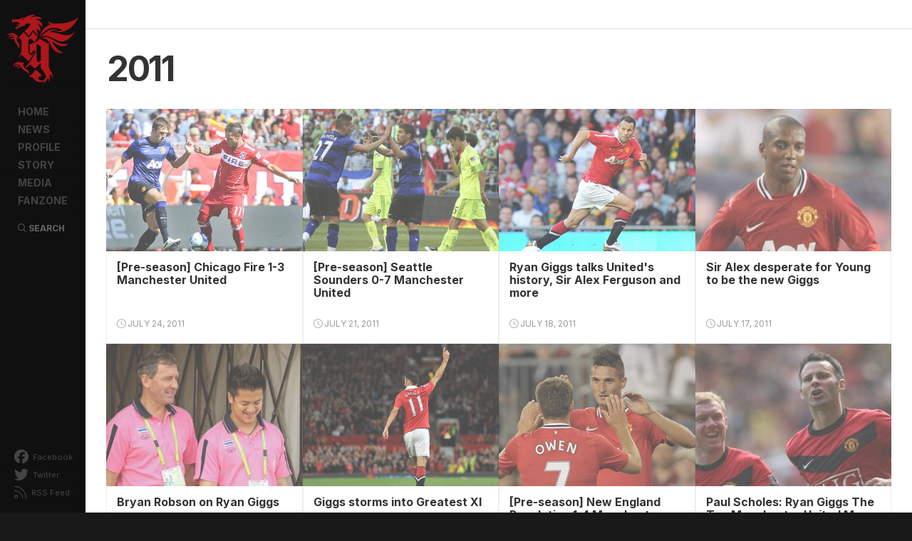

--- FILE ---
content_type: text/html; charset=utf-8
request_url: https://ryangiggs.cc/archive/2011?page=8
body_size: 7398
content:
<!DOCTYPE html>
<html lang="en" xml:lang="en" xmlns:og="http://opengraphprotocol.org/schema/"
    xmlns:fb="http://www.facebook.com/2008/fbml">

<head>
<meta http-equiv="Content-Type" content="text/html; charset=utf-8" />
    <title>
        2011 | Ryan Giggs | Manchester United & Wales    </title>

    <meta charset="utf-8">
    <meta http-equiv="X-UA-Compatible" content="IE=edge">
    <meta name="viewport" content="width=device-width, initial-scale=1">
    <meta name="description" content="Check out the latest news, information photos and videos about the football legend, Ryan Giggs. Web design and maintain by Steven Tan, a fan since 1992."
    />
    <!-- CDN Resources -->
    <link rel="stylesheet" href="https://stackpath.bootstrapcdn.com/bootstrap/3.4.1/css/bootstrap.min.css" integrity="sha384-HSMxcRTRxnN+Bdg0JdbxYKrThecOKuH5zCYotlSAcp1+c8xmyTe9GYg1l9a69psu" crossorigin="anonymous">
    <!--<link rel="stylesheet" href="https://pro.fontawesome.com/releases/v5.15.4/css/all.css" integrity="sha384-rqn26AG5Pj86AF4SO72RK5fyefcQ/x32DNQfChxWvbXIyXFePlEktwD18fEz+kQU" crossorigin="anonymous">-->
    <link rel="stylesheet" href="https://cdnjs.cloudflare.com/ajax/libs/animate.css/3.5.2/animate.min.css">
    <link rel="stylesheet" href="https://cdnjs.cloudflare.com/ajax/libs/fancybox/3.1.20/jquery.fancybox.min.css" />
    <link type="text/css" media="screen" rel="stylesheet" href="/sites/all/themes/rgv4/awards/honorable/awwwards.css" />

    <link rel="preconnect" href="https://fonts.googleapis.com">
    <link rel="preconnect" href="https://fonts.gstatic.com" crossorigin>
    <link href="https://fonts.googleapis.com/css2?family=Inter:wght@300;400;500;600;700&display=swap" rel="stylesheet">

    <!--[if IE]>
        <script src="https://cdnjs.cloudflare.com/ajax/libs/html5shiv/3.7.3/html5shiv.min.js"></script>
        <script src="https://cdnjs.cloudflare.com/ajax/libs/respond.js/1.4.2/respond.min.js"></script>
    <![endif]-->

    <!-- CDN Resources -->

    <link rel="apple-touch-icon" sizes="180x180" href="/apple-touch-icon.png?v=NmEopamgLa">
    <link rel="icon" type="image/png" href="/favicon-32x32.png?v=NmEopamgLa" sizes="32x32">
    <link rel="icon" type="image/png" href="/favicon-16x16.png?v=NmEopamgLa" sizes="16x16">
    <link rel="manifest" href="/manifest.json?v=NmEopamgLa">
    <link rel="mask-icon" href="/safari-pinned-tab.svg?v=NmEopamgLa" color="#ad161c">
    <link rel="shortcut icon" href="/favicon.ico?v=NmEopamgLa">
    <meta name="msapplication-TileColor" content="#161616">
    <meta name="msapplication-TileImage" content="/mstile-144x144.png?v=NmEopamgLa">
    <meta name="theme-color" content="#161616">

    <!--Facebook Metadata /-->
    <meta property="fb:pages" content="18220898630" />
    <meta property="og:description" content="" />
    <meta property="og:type" content="article" />
    <meta property="og:title" content="2011 | Ryan Giggs | Manchester United & Wales" />
    <meta property="og:site_name" content="RyanGiggs.cc | Manchester United & Wales" />
    <meta property="og:url" content="http://ryangiggs.cc/archive/2011?page=8"
    />
    <!--<meta property="og:image" content="http://www.ryangiggs.cc/sites/all/themes/rgv4/fb/default-site-01.jpg" />-->

    <!--Twitter Metadata /-->
    <meta name="twitter:card" content="summary">
    <meta name="twitter:site" content="@RyanGiggs_cc">
    <meta name="twitter:title" content="2011 | Ryan Giggs | Manchester United & Wales">
    <meta name="twitter:description" content="A Ryan Giggs fan site special dedicated to the football genius. Web design by Steven Tan.">
    <meta name="twitter:creator" content="@chrisven11">
    <!--<meta name="twitter:image:src" content="http://www.ryangiggs.cc/sites/all/themes/rgv4/fb/default-site-01.jpg">-->
    <meta name="twitter:domain" content="http://www.ryangiggs.cc">


    <meta http-equiv="Content-Type" content="text/html; charset=utf-8" />
<meta property="fb:app_id" content="175376832486364"/>

<link rel="shortcut icon" href="/sites/all/themes/rgv4/favicon.ico" type="image/x-icon" />

    <link type="text/css" rel="stylesheet" media="all" href="/modules/node/node.css?L" />
<link type="text/css" rel="stylesheet" media="all" href="/modules/system/defaults.css?L" />
<link type="text/css" rel="stylesheet" media="all" href="/modules/system/system.css?L" />
<link type="text/css" rel="stylesheet" media="all" href="/modules/system/system-menus.css?L" />
<link type="text/css" rel="stylesheet" media="all" href="/modules/user/user.css?L" />
<link type="text/css" rel="stylesheet" media="all" href="/sites/all/modules/cck/theme/content-module.css?L" />
<link type="text/css" rel="stylesheet" media="all" href="/sites/all/modules/ckeditor/ckeditor.css?L" />
<link type="text/css" rel="stylesheet" media="all" href="/sites/all/modules/ctools/css/ctools.css?L" />
<link type="text/css" rel="stylesheet" media="all" href="/sites/all/modules/filefield/filefield.css?L" />
<link type="text/css" rel="stylesheet" media="all" href="/sites/all/modules/mollom/mollom.css?L" />
<link type="text/css" rel="stylesheet" media="all" href="/sites/all/modules/panels/css/panels.css?L" />
<link type="text/css" rel="stylesheet" media="all" href="/sites/all/modules/tagadelic/tagadelic.css?L" />
<link type="text/css" rel="stylesheet" media="all" href="/sites/all/modules/cck/modules/fieldgroup/fieldgroup.css?L" />
<link type="text/css" rel="stylesheet" media="all" href="/sites/all/modules/views/css/views.css?L" />
<link type="text/css" rel="stylesheet" media="all" href="/sites/all/themes/rgv4/css/rgcc-v400.css?L" />
<link type="text/css" rel="stylesheet" media="all" href="/sites/all/themes/rgv4/css/pushy.css?L" />
<link type="text/css" rel="stylesheet" media="all" href="/sites/all/themes/rgv4/css/swiper.min.css?L" />
<link type="text/css" rel="stylesheet" media="all" href="/sites/all/themes/rgv4/css/loading.css?L" />
<link type="text/css" rel="stylesheet" media="all" href="/sites/all/themes/rgv4/css/animate.css?L" />
        <!--[if IE 8]>
                <![endif]-->
    <!--[if IE 7]>
                <![endif]-->
    <!--[if lte IE 6]>
                <![endif]-->
    
    <link rel="alternate" type="application/rss+xml" title="RyanGiggs.cc | Manchester United & Wales" href="http://www.ryangiggs.cc/feed"
    />

    <!-- FA -->
    <script src="https://kit.fontawesome.com/2252c15220.js" crossorigin="anonymous"></script>
    <!-- GA START -->
    <script>
        (function (i, s, o, g, r, a, m) {
            i['GoogleAnalyticsObject'] = r;
            i[r] = i[r] || function () {
                (i[r].q = i[r].q || []).push(arguments)
            }, i[r].l = 1 * new Date();
            a = s.createElement(o),
                m = s.getElementsByTagName(o)[0];
            a.async = 1;
            a.src = g;
            m.parentNode.insertBefore(a, m)
        })(window, document, 'script', 'https://www.google-analytics.com/analytics.js', 'ga');

        ga('create', 'UA-658685-1', 'auto');
        ga('require', 'GTM-WN4KQZZ');
        ga('send', 'pageview');
    </script>
    <!-- GA END -->
    <!-- Global site tag (gtag.js) - Google Analytics -->
    <script async src="https://www.googletagmanager.com/gtag/js?id=UA-658685-1"></script>
    <script>
        window.dataLayer = window.dataLayer || [];
        function gtag(){dataLayer.push(arguments);}
        gtag('js', new Date());

        gtag('config', 'UA-658685-1');
    </script>


    <!-- Gadsense -->
    <script async src="//pagead2.googlesyndication.com/pagead/js/adsbygoogle.js"></script>
    <script>
        (adsbygoogle = window.adsbygoogle || []).push({
            google_ad_client: "ca-pub-4604521434368367",
            enable_page_level_ads: true
        });
    </script>

    <script type="application/ld+json">
        { "@context" : "http://schema.org",
        "@type" : "Person",
        "Name" : "Ryan Giggs",
            "birthDate": "29 November 1973",
            "familyName": "Giggs",
            "givenName": "Ryan Joseph Giggs",
        "url" : "https://www.ryangiggs.cc",
        "sameAs" : ["http://www.facebook.com/ryangiggscc","https://twitter.com/RyanGiggs_cc", "https://www.instagram.com/ryangiggs.cc/"],
        "image" : "http://www.ryangiggs.cc/sites/all/themes/rgv4/profile/rg-profile.jpg"
        }
    </script>

</head>

<body id="" class="not-front not-logged-in page-archive no-sidebars">
    <!-- FB SDK -->
    <div id="fb-root"></div>
    <script>
        (function (d, s, id) {
            var js, fjs = d.getElementsByTagName(s)[0];
            if (d.getElementById(id)) return;
            js = d.createElement(s);
            js.id = id;
            js.src = "//connect.facebook.net/en_US/sdk.js#xfbml=1&version=v2.4&appId=175376832486364";
            fjs.parentNode.insertBefore(js, fjs);
        }(document, 'script', 'facebook-jssdk'));
    </script>
    <!-- FB SDK END -->
    <div class="preloader-branding"></div>
    <div class="mainContainer clearfix">

    <!-- SIDE MENU ZONE -->
    <!-- ============== -->

    <div id="Sidebar" class="Sidebar clearfix">
        <!-- Pushy Menu -->
        <nav class="pushy pushy-left">
            <div id="Logo">
                <a href="/" title="Ryan Giggs | Manchester United &amp; Wales">
                    Ryan Giggs | Manchester United &amp; Wales                </a>
            </div>
            <!--?php print giggsy_menu($primary_links, 'primary-menu'); ?-->
            <ul id="MenuBlock" class="links"><li id="home" class=" first"><a href="/home"><span>Home</span></a></li>
<li id="news"><a href="/news"><span>News</span></a></li>
<li id="profile"><a href="/profile" title="Ryan Giggs Profile"><span>Profile</span></a></li>
<li id="story"><a href="/story/giggslegend" title="Ryan Giggs Story"><span>Story</span></a></li>
<li id="media"><a href="/media/videos" title=""><span>Media</span></a></li>
<li id="fanzone" class=" last"><a href="https://www.facebook.com/ryangiggscc" title="RyanGiggs.cc @ Facebook"><span>Fanzone</span></a></li>
</ul>
                <ul id="SocialBlock">
                    <li><a href="http://www.facebook.com/ryangiggscc" target="_blank"><i class="fab fa-facebook"></i> Facebook</a>
                    </li>
                    <li><a href="https://twitter.com/RyanGiggs_cc" target="_blank"><i class="fab fa-twitter"></i> Twitter</a>
                    </li>
                    <!--<li><a href="https://www.instagram.com/ryangiggs.cc/" target="_blank"><i class="fab fa-instagram"></i> Instagram</a>
                    </li>-->
                    <li><a href="/feed" target="_blank"><i class="fal fa-rss"></i> RSS Feed</a>
                    </li>
                    <!--<li><a href="https://www.addthis.com/bookmark.php?v=300" class="addthis_button" title="Share this Ryan Giggs related content"><i class="fal fa-plus-square"></i> Share</a>
                    </li>-->
                </ul>
        </nav>
                <div id="searchBlock">
                    <a class="searchBtn" data-toggle="modal" data-target=".search-modal-lg"><i class="fal fa-search"></i> Search</a>
                </div>
        <!-- Site Overlay -->
        <div class="site-overlay"></div>
    </div>



    <div id="SidebarSlim" class="SidebarSlim panelIn visible-xs visible-sm clearfix">

        <div id="Logo">
                <a href="/" title="Ryan Giggs | Manchester United &amp; Wales">
                    Ryan Giggs | Manchester United &amp; Wales        </div>
        <div id="menuTrigger" class="visible-xs visible-sm"><a href="#" id="trigger" class="menu-btn"><i class="fal fa-bars">&nbsp;</i></a>
        </div>
        <div id="searchBlock">
            <a  class="searchBtn" data-toggle="modal" data-target=".search-modal-lg"><i class="fal fa-search fa-2x"></i></a>
        </div>
        <ul id="SocialBlock">
            <h6>FOLLOW</h6>
                    <li><a href="http://www.facebook.com/ryangiggscc" target="_blank"><i class="fab fa-facebook"></i></a>
                    </li>
                    <li><a href="https://twitter.com/RyanGiggs_cc" target="_blank"><i class="fab fa-twitter"></i></a>
                    </li>
                    <li><a href="https://www.instagram.com/ryangiggs.cc/" target="_blank"><i class="fab fa-instagram"></i></a>
                    </li>
                    <li><a href="/feed" target="_blank"><i class="fal fa-rss"></i></a>
                    </li>
                    <li><a href="https://www.addthis.com/bookmark.php?v=300" class="addthis_button" title="Share this Ryan Giggs related content"><i class="fal fa-plus-square"></i></a>
                    </li>
        </ul>
    </div>

    <!-- === MAINBOARD AREA === -->

    <div id="Pageboard" class="Pageboard cat_2011_page clearfix">
        <div class="mbWrapper">
            <!-- ================== -->
            <div class="col-sm-12 containerV4 innerPageV4">
                <!-- bootstrap container -->

                <div class="row">

                    <div id="main" class="mainV4 clearfix">

                        <!--<div id="navi-group" class="frameLeftV4"></div>-->
                        <div id='main-group' class='frameRightV4 col-sm-12'>                            <!-- CONTENT HEADER ZONE -->
                            <div id="Header" class="col-sm-12 HeaderZone">

                                
                            </div>
                            <!-- CONTENT HEADER ZONE END -->
                            <div class="v4Col-01 col-sm-12">
                                <div id="content-group" class="content-group nested ">
                                                                                                                                                                        <a name="main-content-area" id="main-content-area"></a>
                                                
                                                    <div id="content-inner" class="content-inner block">
                                                        <div id="content-inner-inner" class="content-inner-inner inner">
                                                                                                                            <h1 class="title">2011</h1>
                                                                
                                                                                                                                            <div id="content-content" class="content-content">
                                                                            <!-- page.tpl.check#1 -->
                                                                                                                                                        <div id="view-id-archive-page" class="view view-archive view-id-archive view-display-id-page archiveListPage view-dom-id-6f967981123bfa3a68387622935ffd52 ">
    <div class="inner content">
    
    
    
          <div class="view-content">
          <div class="views-row views-row-1 views-row-odd views-row-first">
    

       
                <!-- TEST LISTING V4 -->
                
                <div class="col-sm-6 col-md-3 itemBlock newsBlock">
                    <div class="newsContent">
                        <div class="newsImg"><img  width="520" height="415" alt="" src="https://ryangiggs.cc/system/files/carrick-fire.jpg?1311466152" />                        </div>
                        
                                                <div class="newsTitle">
                            <a href="/news/manchester-united/pre-season-chicago-fire-1-3-manchester-united" title="[Pre-season] Chicago Fire 1-3 Manchester United">
                                [Pre-season] Chicago Fire 1-3 Manchester United                            </a>
                        </div>
                                                
                                                    <div class="newsDate">
                                <i class="fal fa-clock"></i>
                    July 24, 2011                            </div>
                                            </div>
                </div>
                <!-- TEST LISTING V4 END -->
    
  </div>
  <div class="views-row views-row-2 views-row-even">
    

       
                <!-- TEST LISTING V4 -->
                
                <div class="col-sm-6 col-md-3 itemBlock newsBlock">
                    <div class="newsContent">
                        <div class="newsImg"><img  width="520" height="385" alt="" src="https://ryangiggs.cc/system/files/seattle0-7united.jpg?1311229556" />                        </div>
                        
                                                <div class="newsTitle">
                            <a href="/news/manchester-united/pre-season-seattle-sounders-0-7-manchester-united" title="[Pre-season] Seattle Sounders 0-7 Manchester United">
                                [Pre-season] Seattle Sounders 0-7 Manchester United                            </a>
                        </div>
                                                
                                                    <div class="newsDate">
                                <i class="fal fa-clock"></i>
                    July 21, 2011                            </div>
                                            </div>
                </div>
                <!-- TEST LISTING V4 END -->
    
  </div>
  <div class="views-row views-row-3 views-row-odd">
    

       
                <!-- TEST LISTING V4 -->
                
                <div class="col-sm-6 col-md-3 itemBlock newsBlock">
                    <div class="newsContent">
                        <div class="newsImg"><img  width="520" height="390" alt="" src="https://ryangiggs.cc/system/files/Man-United-v-Juventus-giggs.jpg?1312380417" />                        </div>
                        
                                                <div class="newsTitle">
                            <a href="/news/interview/ryan-giggs-talks-uniteds-history-sir-alex-ferguson-and-more" title="Ryan Giggs talks United&#039;s history, Sir Alex Ferguson and more">
                                Ryan Giggs talks United&#039;s history, Sir Alex Ferguson and more                            </a>
                        </div>
                                                
                                                    <div class="newsDate">
                                <i class="fal fa-clock"></i>
                    July 18, 2011                            </div>
                                            </div>
                </div>
                <!-- TEST LISTING V4 END -->
    
  </div>
  <div class="views-row views-row-4 views-row-even">
    

       
                <!-- TEST LISTING V4 -->
                
                <div class="col-sm-6 col-md-3 itemBlock newsBlock">
                    <div class="newsContent">
                        <div class="newsImg"><img  width="520" height="262" alt="" src="https://ryangiggs.cc/system/files/ashley-young-manchester-united.jpg?1310912094" />                        </div>
                        
                                                <div class="newsTitle">
                            <a href="/news/manchester-united/sir-alex-desperate-young-be-new-giggs" title="Sir Alex desperate for Young to be the new Giggs">
                                Sir Alex desperate for Young to be the new Giggs                            </a>
                        </div>
                                                
                                                    <div class="newsDate">
                                <i class="fal fa-clock"></i>
                    July 17, 2011                            </div>
                                            </div>
                </div>
                <!-- TEST LISTING V4 END -->
    
  </div>
  <div class="views-row views-row-5 views-row-odd">
    

       
                <!-- TEST LISTING V4 -->
                
                <div class="col-sm-6 col-md-3 itemBlock newsBlock">
                    <div class="newsContent">
                        <div class="newsImg"><img  width="520" height="262" alt="" src="https://ryangiggs.cc/system/files/bryan-robson2.jpg?1310911995" />                        </div>
                        
                                                <div class="newsTitle">
                            <a href="/news/personal/bryan-robson-ryan-giggs" title="Bryan Robson on Ryan Giggs">
                                Bryan Robson on Ryan Giggs                            </a>
                        </div>
                                                
                                                    <div class="newsDate">
                                <i class="fal fa-clock"></i>
                    July 17, 2011                            </div>
                                            </div>
                </div>
                <!-- TEST LISTING V4 END -->
    
  </div>
  <div class="views-row views-row-6 views-row-even">
    

       
                <!-- TEST LISTING V4 -->
                
                <div class="col-sm-6 col-md-3 itemBlock newsBlock">
                    <div class="newsContent">
                        <div class="newsImg"><img  width="520" height="343" alt="" src="https://ryangiggs.cc/system/files/Ryan-Giggs-Manchester-United-Premier-League-P_2488866_7.jpg?1312132494" />                        </div>
                        
                                                <div class="newsTitle">
                            <a href="/news/manchester-united/giggs-storms-greatest-xi" title="Giggs storms into Greatest XI">
                                Giggs storms into Greatest XI                            </a>
                        </div>
                                                
                                                    <div class="newsDate">
                                <i class="fal fa-clock"></i>
                    July 16, 2011                            </div>
                                            </div>
                </div>
                <!-- TEST LISTING V4 END -->
    
  </div>
  <div class="views-row views-row-7 views-row-odd">
    

       
                <!-- TEST LISTING V4 -->
                
                <div class="col-sm-6 col-md-3 itemBlock newsBlock">
                    <div class="newsContent">
                        <div class="newsImg"><img  width="520" height="276" alt="" src="https://ryangiggs.cc/system/files/Federico-Macheda-Michael-Owen.jpg?1310648760" />                        </div>
                        
                                                <div class="newsTitle">
                            <a href="/news/manchester-united/pre-season-new-england-revolution-1-4-manchester-united" title="[Pre-season] New England Revolution 1-4 Manchester United">
                                [Pre-season] New England Revolution 1-4 Manchester United                            </a>
                        </div>
                                                
                                                    <div class="newsDate">
                                <i class="fal fa-clock"></i>
                    July 14, 2011                            </div>
                                            </div>
                </div>
                <!-- TEST LISTING V4 END -->
    
  </div>
  <div class="views-row views-row-8 views-row-even">
    

       
                <!-- TEST LISTING V4 -->
                
                <div class="col-sm-6 col-md-3 itemBlock newsBlock">
                    <div class="newsContent">
                        <div class="newsImg"><img  width="520" height="262" alt="" src="https://ryangiggs.cc/system/files/Ryan-Giggs-paul-scholes_0.jpg?1310347138" />                        </div>
                        
                                                <div class="newsTitle">
                            <a href="/news/personal/paul-scholes-ryan-giggs-top-manchester-united-man-i%E2%80%99ve-ever-seen" title="Paul Scholes: Ryan Giggs The Top Manchester United Man I’ve Ever Seen">
                                Paul Scholes: Ryan Giggs The Top Manchester United Man I’ve Ever Seen                            </a>
                        </div>
                                                
                                                    <div class="newsDate">
                                <i class="fal fa-clock"></i>
                    July 11, 2011                            </div>
                                            </div>
                </div>
                <!-- TEST LISTING V4 END -->
    
  </div>
  <div class="views-row views-row-9 views-row-odd">
    

       
                <!-- TEST LISTING V4 -->
                
                <div class="col-sm-6 col-md-3 itemBlock newsBlock">
                    <div class="newsContent">
                        <div class="newsImg"><img  width="520" height="276" alt="" src="https://ryangiggs.cc/system/files/John-OShea.jpg?1310085918" />                        </div>
                        
                                                <div class="newsTitle">
                            <a href="/news/manchester-united/john-oshea-signs-sunderland" title="John O&#039;Shea signs for Sunderland">
                                John O&#039;Shea signs for Sunderland                            </a>
                        </div>
                                                
                                                    <div class="newsDate">
                                <i class="fal fa-clock"></i>
                    July 7, 2011                            </div>
                                            </div>
                </div>
                <!-- TEST LISTING V4 END -->
    
  </div>
  <div class="views-row views-row-10 views-row-even">
    

       
                <!-- TEST LISTING V4 -->
                
                <div class="col-sm-6 col-md-3 itemBlock newsBlock">
                    <div class="newsContent">
                        <div class="newsImg"><img  width="520" height="194" alt="" src="https://ryangiggs.cc/system/files/wes-brown.jpg?1310047441" />                        </div>
                        
                                                <div class="newsTitle">
                            <a href="/news/manchester-united/wes-brown-leaves-united" title="Wes Brown leaves United">
                                Wes Brown leaves United                            </a>
                        </div>
                                                
                                                    <div class="newsDate">
                                <i class="fal fa-clock"></i>
                    July 7, 2011                            </div>
                                            </div>
                </div>
                <!-- TEST LISTING V4 END -->
    
  </div>
  <div class="views-row views-row-11 views-row-odd">
    

       
                <!-- TEST LISTING V4 -->
                
                <div class="col-sm-6 col-md-3 itemBlock newsBlock">
                    <div class="newsContent">
                        <div class="newsImg"><img  width="520" height="288" alt="" src="https://ryangiggs.cc/system/files/degea_0.jpg?1309343713" />                        </div>
                        
                                                <div class="newsTitle">
                            <a href="/news/manchester-united/united-sign-david-de-gea" title="United sign David De Gea">
                                United sign David De Gea                            </a>
                        </div>
                                                
                                                    <div class="newsDate">
                                <i class="fal fa-clock"></i>
                    June 29, 2011                            </div>
                                            </div>
                </div>
                <!-- TEST LISTING V4 END -->
    
  </div>
  <div class="views-row views-row-12 views-row-even views-row-last">
    

       
                <!-- TEST LISTING V4 -->
                
                <div class="col-sm-6 col-md-3 itemBlock newsBlock">
                    <div class="newsContent">
                        <div class="newsImg"><img  width="660" height="350" alt="" src="https://ryangiggs.cc/system/files/Ashley-Young3.jpg?1308837914" />                        </div>
                        
                                                <div class="newsTitle">
                            <a href="/news/manchester-united/united-sign-ashley-young" title="United sign Ashley Young">
                                United sign Ashley Young                            </a>
                        </div>
                                                
                                                    <div class="newsDate">
                                <i class="fal fa-clock"></i>
                    June 23, 2011                            </div>
                                            </div>
                </div>
                <!-- TEST LISTING V4 END -->
    
  </div>
      </div>
    
          <div class="item-list"><ul class="pager"><li class="pager-first first"><a href="/archive/2011" title="Go to first page" class="active">« first</a></li>
<li class="pager-previous"><a href="/archive/2011?page=7" title="Go to previous page" class="active">‹ previous</a></li>
<li class="pager-ellipsis">…</li>
<li class="pager-item"><a href="/archive/2011?page=4" title="Go to page 5" class="active">5</a></li>
<li class="pager-item"><a href="/archive/2011?page=5" title="Go to page 6" class="active">6</a></li>
<li class="pager-item"><a href="/archive/2011?page=6" title="Go to page 7" class="active">7</a></li>
<li class="pager-item"><a href="/archive/2011?page=7" title="Go to page 8" class="active">8</a></li>
<li class="pager-current">9</li>
<li class="pager-item"><a href="/archive/2011?page=9" title="Go to page 10" class="active">10</a></li>
<li class="pager-item"><a href="/archive/2011?page=10" title="Go to page 11" class="active">11</a></li>
<li class="pager-item"><a href="/archive/2011?page=11" title="Go to page 12" class="active">12</a></li>
<li class="pager-item"><a href="/archive/2011?page=12" title="Go to page 13" class="active">13</a></li>
<li class="pager-ellipsis">…</li>
<li class="pager-next"><a href="/archive/2011?page=9" title="Go to next page" class="active">next ›</a></li>
<li class="pager-last last"><a href="/archive/2011?page=32" title="Go to last page" class="active">last »</a></li>
</ul></div>    
    
    
    
      </div><!-- /views-inner -->
</div>                                                                                 <!-- page.tpl.check#2 -->
                                                                                                                                                                    <!-- page.tpl.check#3 -->
                                                                                    
                                                                        </div>
                                                                        <!-- /content-content -->
                                                                        
                                                        </div>
                                                        <!-- /content-inner-inner -->
                                                    </div>
                                                    <!-- /content-inner -->
                                </div>
                                <!-- /content-group -->
                            </div>
                            <!-- /v4Col-01 -->
                    </div>
                    <!-- /main-group -->


                                                <!-- /v4Col-02 -->
                </div>
                <!-- /mainV4 -->
            </div>
            <!-- /bootstrap container -->
        </div>


        <!-- /mbWrapper -->
        <!-- FOOTER -->

        <!-- FOOTER BANNERS ZONE -->
                        <!-- END FOOTER BANNERS ZONE -->

                                    <div id="Footer" class="col-sm-12 Footer clearfix">
                        <div class="row">
                            
<!-- BLK - Checkpoint #1 -->
<!-- BLK - Checkpoint #4 -->
<!-- BLK - Checkpoint #7 -->
<div class="copyright col-xs-12 col-sm-7">
<div class="footerLogo pull-left">
		<img loading="lazy" src="/sites/all/themes/rgv4/images/logo-rgcc.png" /></div>
<div class="noteTxt pull-left">
		Copyright 2002-2020. RyanGiggs.cc. All rights reserved.<br />
		Web Design and Powered by <a href="mailto:webmaster@ryangiggs.cc">Steven Tan</a>.
<div class="statcounter">
			<img class="statcounter" src="//c.statcounter.com/6616735/0/c899cb58/0/" style="vertical-align: top;" /> visitors since 26-02-2002.</div>
</div>
</div>
<div class="powered col-xs-12 col-sm-5">
<ul>
<li>
			<a href="http://www.itwin.asia" target="_blank" title="ITWIN Technology Sdn Bhd"><img loading="lazy" src="/sites/all/themes/rgv4/images/logo-itwin.png" /><span>Hosted by<br />
			ITWIN</span></a></li>
<li>
			<a href="http://www.stevennet.cc" target="_blank" title="Steven Tan Official Website"><img loading="lazy" src="/sites/all/themes/rgv4/images/logo-stevennet.png" /><span>Web Design by<br />
			Steven Tan</span></a></li>
</ul>
</div>
<!-- Start of StatCounter Code for Default Guide --><!-- Start of StatCounter Code for Default Guide --><script type="text/html">
var sc_project=6616735; 
var sc_invisible=0; 
var sc_security="c899cb58"; 
var sc_text=2;
var scJsHost = (("https:" == document.location.protocol) ? "https://secure." : "http://www."); document.write("<sc"+"ript type='text/javascript' src='" + scJsHost + "statcounter.com/counter/counter.js'>");
</sc"+"ript></script><!-- End of StatCounter Code for Default Guide --><!-- End of StatCounter Code for Default Guide --><div>
	&nbsp;</div>
<!-- BLK - Checkpoint #8 -->                        </div>
                    </div>
                                            <!-- FOOTER END -->
    </div>
    <!-- /Mainboard -->

    <!-- /SEARCH MODAL -->
    <div class="modal fade search-modal-lg" tabindex="-1" role="dialog" aria-labelledby="searchModal">
        <div class="modal-dialog modal-lg" role="document">
            <div class="modal-content">
                <div class="modal-header">
                    
                    <h4 class="modal-title" id="mySearchLabel">Search This Site</h4>
                </div>
                <div class="modal-body">
                                    
<!-- BLK - Checkpoint #1 -->
<!-- BLK - Checkpoint #4 -->
<!-- BLK - Checkpoint #5 -->
<h2 class="title block-title">Search</h2>
<!-- BLK - Checkpoint #6 -->
<!-- BLK - Checkpoint #7 -->
<form action="/archive/2011?page=8"  accept-charset="UTF-8" method="post" id="search-block-form">
<div><div class="container-inline">
  <div class="form-item" id="edit-search-block-form-1-wrapper">
 <label for="edit-search-block-form-1">Search this site: </label>
 <input type="text" maxlength="128" name="search_block_form" id="edit-search-block-form-1" size="15" value="" title="Enter the terms you wish to search for." class="form-text" />
</div>
<input type="submit" name="op" id="edit-submit" value="Search"  class="form-submit" />
<input type="hidden" name="form_build_id" id="form-drvz_bEUGhBBEKV-dsuSMmakhjZpmngO7f6aWXgAqFM" value="form-drvz_bEUGhBBEKV-dsuSMmakhjZpmngO7f6aWXgAqFM"  />
<input type="hidden" name="form_id" id="edit-search-block-form" value="search_block_form"  />
</div>

</div></form>
<!-- BLK - Checkpoint #8 -->                                            <div class="searchIcon"><i class="fal fa-search" aria-hidden="true"></i></div>
                </div>
            </div>
        </div>
        <button type="button" class="close" data-dismiss="modal" aria-label="Close"><span aria-hidden="true">&times;</span></button>
    </div>
    <!-- /SEARCH MODAL END -->

    
	
	



 </div><!-- /page -->



 <div id="stick-box">
    <div id="scrollToTop">
      <i class="fal fa-arrow-up"></i>
    </div>
  </div>

  
<!-- Latest compiled and minified JavaScript -->
<script src="https://ajax.googleapis.com/ajax/libs/jquery/1.11.3/jquery.min.js"></script>
<script src="https://stackpath.bootstrapcdn.com/bootstrap/3.4.1/js/bootstrap.min.js" integrity="sha384-aJ21OjlMXNL5UyIl/XNwTMqvzeRMZH2w8c5cRVpzpU8Y5bApTppSuUkhZXN0VxHd" crossorigin="anonymous"></script>



  
  <script type="text/javascript" src="/misc/jquery.js?L"></script>
<script type="text/javascript" src="/misc/drupal.js?L"></script>
<script type="text/javascript" src="/sites/all/modules/panels/js/panels.js?L"></script>
<script type="text/javascript" src="/sites/all/modules/poormanscron/poormanscron.js?L"></script>
<script type="text/javascript" src="/sites/all/modules/views/js/base.js?L"></script>
<script type="text/javascript" src="/sites/all/modules/views/js/ajax_view.js?L"></script>
<script type="text/javascript" src="/sites/all/themes/rgv4/js/jquery.min.js?L"></script>
<script type="text/javascript" src="/sites/all/themes/rgv4/js/classie.js?L"></script>
<script type="text/javascript" src="/sites/all/themes/rgv4/js/pushy.min.js?L"></script>
<script type="text/javascript" src="/sites/all/themes/rgv4/js/swiper.min.js?L"></script>
<script type="text/javascript" src="/sites/all/themes/rgv4/js/pace.min.js?L"></script>
<script type="text/javascript" src="/sites/all/themes/rgv4/js/jquery.viewportchecker.min.js?L"></script>
<script type="text/javascript" src="/sites/all/themes/rgv4/js/jquery.counterup.min.js?L"></script>
<script type="text/javascript" src="/sites/all/themes/rgv4/js/customs.js?L"></script>
<script type="text/javascript">
<!--//--><![CDATA[//><!--
jQuery.extend(Drupal.settings, { "basePath": "/", "cron": { "basePath": "/poormanscron", "runNext": 1769074885 }, "views": { "ajax_path": "/views/ajax", "ajaxViews": { "views_dom_id:6f967981123bfa3a68387622935ffd52": { "view_name": "archive", "view_display_id": "page", "view_args": "2011", "view_path": "archive/2011", "view_base_path": "archive", "view_dom_id": "6f967981123bfa3a68387622935ffd52", "pager_element": "0" } } }, "CToolsUrlIsAjaxTrusted": { "/archive/2011?page=8": [ true, true ] } });
//--><!]]>
</script>
<script src="https://cdnjs.cloudflare.com/ajax/libs/waypoints/4.0.1/jquery.waypoints.js"></script>
<script defer src="https://cdnjs.cloudflare.com/ajax/libs/fancybox/3.1.20/jquery.fancybox.min.js"></script>
<!-- Place this tag in your head or just before your close body tag. -->
<script src="https://apis.google.com/js/platform.js" async defer></script>
<!-- Go to www.addthis.com/dashboard to customize your tools -->
<script type="text/javascript" src="//s7.addthis.com/js/300/addthis_widget.js#pubid=ra-5333880e3bfb1f72" defer></script>

</body>
</html>


--- FILE ---
content_type: text/html; charset=utf-8
request_url: https://www.google.com/recaptcha/api2/aframe
body_size: 268
content:
<!DOCTYPE HTML><html><head><meta http-equiv="content-type" content="text/html; charset=UTF-8"></head><body><script nonce="Cz0RskYSNSDWIRfHoyBMfg">/** Anti-fraud and anti-abuse applications only. See google.com/recaptcha */ try{var clients={'sodar':'https://pagead2.googlesyndication.com/pagead/sodar?'};window.addEventListener("message",function(a){try{if(a.source===window.parent){var b=JSON.parse(a.data);var c=clients[b['id']];if(c){var d=document.createElement('img');d.src=c+b['params']+'&rc='+(localStorage.getItem("rc::a")?sessionStorage.getItem("rc::b"):"");window.document.body.appendChild(d);sessionStorage.setItem("rc::e",parseInt(sessionStorage.getItem("rc::e")||0)+1);localStorage.setItem("rc::h",'1769071401516');}}}catch(b){}});window.parent.postMessage("_grecaptcha_ready", "*");}catch(b){}</script></body></html>